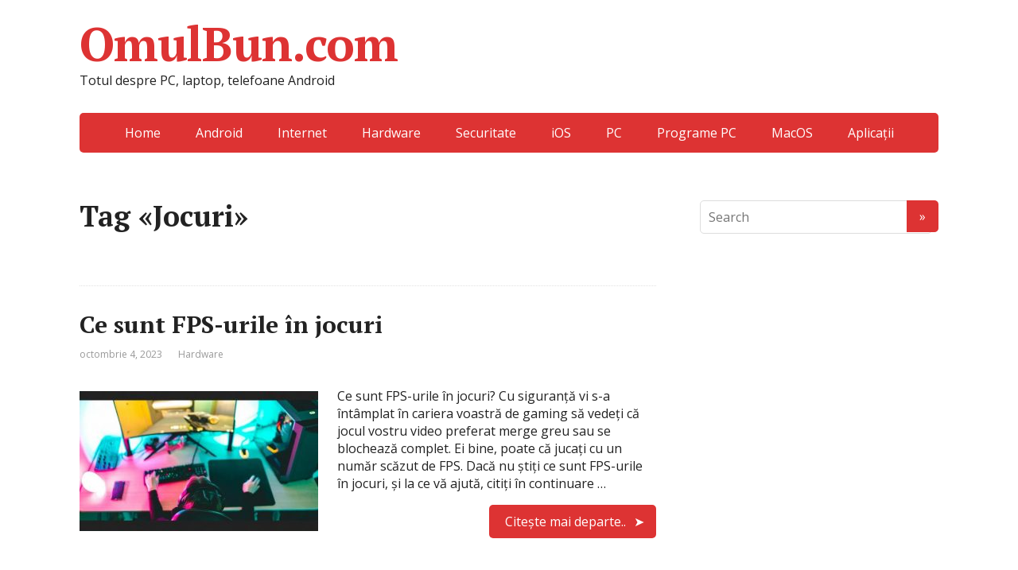

--- FILE ---
content_type: text/html; charset=UTF-8
request_url: https://omulbun.com/tag/jocuri/
body_size: 11376
content:
<!DOCTYPE html>
<html lang="ro-RO">
<head>
	<!--[if IE]>
	<meta http-equiv="X-UA-Compatible" content="IE=9; IE=8; IE=7; IE=edge" /><![endif]-->
	<meta charset="utf-8" />
	<meta name="viewport" content="width=device-width, initial-scale=1.0">

	<meta name='robots' content='noindex, follow' />

	<!-- This site is optimized with the Yoast SEO plugin v22.9 - https://yoast.com/wordpress/plugins/seo/ -->
	<title>Arhive Jocuri - OmulBun.com</title>
	<meta property="og:locale" content="ro_RO" />
	<meta property="og:type" content="article" />
	<meta property="og:title" content="Arhive Jocuri - OmulBun.com" />
	<meta property="og:url" content="https://omulbun.com/tag/jocuri/" />
	<meta property="og:site_name" content="OmulBun.com" />
	<meta name="twitter:card" content="summary_large_image" />
	<script type="application/ld+json" class="yoast-schema-graph">{"@context":"https://schema.org","@graph":[{"@type":"CollectionPage","@id":"https://omulbun.com/tag/jocuri/","url":"https://omulbun.com/tag/jocuri/","name":"Arhive Jocuri - OmulBun.com","isPartOf":{"@id":"https://omulbun.com/#website"},"primaryImageOfPage":{"@id":"https://omulbun.com/tag/jocuri/#primaryimage"},"image":{"@id":"https://omulbun.com/tag/jocuri/#primaryimage"},"thumbnailUrl":"https://omulbun.com/wp-content/uploads/2023/10/ce-suntfps9876gtr65injoc986s.jpg","breadcrumb":{"@id":"https://omulbun.com/tag/jocuri/#breadcrumb"},"inLanguage":"ro-RO"},{"@type":"ImageObject","inLanguage":"ro-RO","@id":"https://omulbun.com/tag/jocuri/#primaryimage","url":"https://omulbun.com/wp-content/uploads/2023/10/ce-suntfps9876gtr65injoc986s.jpg","contentUrl":"https://omulbun.com/wp-content/uploads/2023/10/ce-suntfps9876gtr65injoc986s.jpg","width":663,"height":390,"caption":"Ce sunt FPS-urile în jocuri"},{"@type":"BreadcrumbList","@id":"https://omulbun.com/tag/jocuri/#breadcrumb","itemListElement":[{"@type":"ListItem","position":1,"name":"Prima pagină","item":"https://omulbun.com/"},{"@type":"ListItem","position":2,"name":"Jocuri"}]},{"@type":"WebSite","@id":"https://omulbun.com/#website","url":"https://omulbun.com/","name":"OmulBun.com","description":"Totul despre PC, laptop, telefoane Android","publisher":{"@id":"https://omulbun.com/#organization"},"potentialAction":[{"@type":"SearchAction","target":{"@type":"EntryPoint","urlTemplate":"https://omulbun.com/?s={search_term_string}"},"query-input":"required name=search_term_string"}],"inLanguage":"ro-RO"},{"@type":"Organization","@id":"https://omulbun.com/#organization","name":"OmulBun.com","url":"https://omulbun.com/","logo":{"@type":"ImageObject","inLanguage":"ro-RO","@id":"https://omulbun.com/#/schema/logo/image/","url":"https://omulbun.com/wp-content/uploads/2019/06/logo_omulbun.com_.jpg","contentUrl":"https://omulbun.com/wp-content/uploads/2019/06/logo_omulbun.com_.jpg","width":559,"height":117,"caption":"OmulBun.com"},"image":{"@id":"https://omulbun.com/#/schema/logo/image/"}}]}</script>
	<!-- / Yoast SEO plugin. -->


<link rel='dns-prefetch' href='//fonts.googleapis.com' />
<link rel="alternate" type="application/rss+xml" title="OmulBun.com &raquo; Flux" href="https://omulbun.com/feed/" />
<link rel="alternate" type="application/rss+xml" title="OmulBun.com &raquo; Flux comentarii" href="https://omulbun.com/comments/feed/" />
<link rel="alternate" type="application/rss+xml" title="OmulBun.com &raquo; Flux etichetă Jocuri" href="https://omulbun.com/tag/jocuri/feed/" />
<script type="text/javascript">
/* <![CDATA[ */
window._wpemojiSettings = {"baseUrl":"https:\/\/s.w.org\/images\/core\/emoji\/15.0.3\/72x72\/","ext":".png","svgUrl":"https:\/\/s.w.org\/images\/core\/emoji\/15.0.3\/svg\/","svgExt":".svg","source":{"concatemoji":"https:\/\/omulbun.com\/wp-includes\/js\/wp-emoji-release.min.js?ver=6.5.5"}};
/*! This file is auto-generated */
!function(i,n){var o,s,e;function c(e){try{var t={supportTests:e,timestamp:(new Date).valueOf()};sessionStorage.setItem(o,JSON.stringify(t))}catch(e){}}function p(e,t,n){e.clearRect(0,0,e.canvas.width,e.canvas.height),e.fillText(t,0,0);var t=new Uint32Array(e.getImageData(0,0,e.canvas.width,e.canvas.height).data),r=(e.clearRect(0,0,e.canvas.width,e.canvas.height),e.fillText(n,0,0),new Uint32Array(e.getImageData(0,0,e.canvas.width,e.canvas.height).data));return t.every(function(e,t){return e===r[t]})}function u(e,t,n){switch(t){case"flag":return n(e,"\ud83c\udff3\ufe0f\u200d\u26a7\ufe0f","\ud83c\udff3\ufe0f\u200b\u26a7\ufe0f")?!1:!n(e,"\ud83c\uddfa\ud83c\uddf3","\ud83c\uddfa\u200b\ud83c\uddf3")&&!n(e,"\ud83c\udff4\udb40\udc67\udb40\udc62\udb40\udc65\udb40\udc6e\udb40\udc67\udb40\udc7f","\ud83c\udff4\u200b\udb40\udc67\u200b\udb40\udc62\u200b\udb40\udc65\u200b\udb40\udc6e\u200b\udb40\udc67\u200b\udb40\udc7f");case"emoji":return!n(e,"\ud83d\udc26\u200d\u2b1b","\ud83d\udc26\u200b\u2b1b")}return!1}function f(e,t,n){var r="undefined"!=typeof WorkerGlobalScope&&self instanceof WorkerGlobalScope?new OffscreenCanvas(300,150):i.createElement("canvas"),a=r.getContext("2d",{willReadFrequently:!0}),o=(a.textBaseline="top",a.font="600 32px Arial",{});return e.forEach(function(e){o[e]=t(a,e,n)}),o}function t(e){var t=i.createElement("script");t.src=e,t.defer=!0,i.head.appendChild(t)}"undefined"!=typeof Promise&&(o="wpEmojiSettingsSupports",s=["flag","emoji"],n.supports={everything:!0,everythingExceptFlag:!0},e=new Promise(function(e){i.addEventListener("DOMContentLoaded",e,{once:!0})}),new Promise(function(t){var n=function(){try{var e=JSON.parse(sessionStorage.getItem(o));if("object"==typeof e&&"number"==typeof e.timestamp&&(new Date).valueOf()<e.timestamp+604800&&"object"==typeof e.supportTests)return e.supportTests}catch(e){}return null}();if(!n){if("undefined"!=typeof Worker&&"undefined"!=typeof OffscreenCanvas&&"undefined"!=typeof URL&&URL.createObjectURL&&"undefined"!=typeof Blob)try{var e="postMessage("+f.toString()+"("+[JSON.stringify(s),u.toString(),p.toString()].join(",")+"));",r=new Blob([e],{type:"text/javascript"}),a=new Worker(URL.createObjectURL(r),{name:"wpTestEmojiSupports"});return void(a.onmessage=function(e){c(n=e.data),a.terminate(),t(n)})}catch(e){}c(n=f(s,u,p))}t(n)}).then(function(e){for(var t in e)n.supports[t]=e[t],n.supports.everything=n.supports.everything&&n.supports[t],"flag"!==t&&(n.supports.everythingExceptFlag=n.supports.everythingExceptFlag&&n.supports[t]);n.supports.everythingExceptFlag=n.supports.everythingExceptFlag&&!n.supports.flag,n.DOMReady=!1,n.readyCallback=function(){n.DOMReady=!0}}).then(function(){return e}).then(function(){var e;n.supports.everything||(n.readyCallback(),(e=n.source||{}).concatemoji?t(e.concatemoji):e.wpemoji&&e.twemoji&&(t(e.twemoji),t(e.wpemoji)))}))}((window,document),window._wpemojiSettings);
/* ]]> */
</script>
<style id='wp-emoji-styles-inline-css' type='text/css'>

	img.wp-smiley, img.emoji {
		display: inline !important;
		border: none !important;
		box-shadow: none !important;
		height: 1em !important;
		width: 1em !important;
		margin: 0 0.07em !important;
		vertical-align: -0.1em !important;
		background: none !important;
		padding: 0 !important;
	}
</style>
<link rel='stylesheet' id='wp-block-library-css' href='https://omulbun.com/wp-includes/css/dist/block-library/style.min.css?ver=6.5.5' type='text/css' media='all' />
<style id='classic-theme-styles-inline-css' type='text/css'>
/*! This file is auto-generated */
.wp-block-button__link{color:#fff;background-color:#32373c;border-radius:9999px;box-shadow:none;text-decoration:none;padding:calc(.667em + 2px) calc(1.333em + 2px);font-size:1.125em}.wp-block-file__button{background:#32373c;color:#fff;text-decoration:none}
</style>
<style id='global-styles-inline-css' type='text/css'>
body{--wp--preset--color--black: #000000;--wp--preset--color--cyan-bluish-gray: #abb8c3;--wp--preset--color--white: #ffffff;--wp--preset--color--pale-pink: #f78da7;--wp--preset--color--vivid-red: #cf2e2e;--wp--preset--color--luminous-vivid-orange: #ff6900;--wp--preset--color--luminous-vivid-amber: #fcb900;--wp--preset--color--light-green-cyan: #7bdcb5;--wp--preset--color--vivid-green-cyan: #00d084;--wp--preset--color--pale-cyan-blue: #8ed1fc;--wp--preset--color--vivid-cyan-blue: #0693e3;--wp--preset--color--vivid-purple: #9b51e0;--wp--preset--gradient--vivid-cyan-blue-to-vivid-purple: linear-gradient(135deg,rgba(6,147,227,1) 0%,rgb(155,81,224) 100%);--wp--preset--gradient--light-green-cyan-to-vivid-green-cyan: linear-gradient(135deg,rgb(122,220,180) 0%,rgb(0,208,130) 100%);--wp--preset--gradient--luminous-vivid-amber-to-luminous-vivid-orange: linear-gradient(135deg,rgba(252,185,0,1) 0%,rgba(255,105,0,1) 100%);--wp--preset--gradient--luminous-vivid-orange-to-vivid-red: linear-gradient(135deg,rgba(255,105,0,1) 0%,rgb(207,46,46) 100%);--wp--preset--gradient--very-light-gray-to-cyan-bluish-gray: linear-gradient(135deg,rgb(238,238,238) 0%,rgb(169,184,195) 100%);--wp--preset--gradient--cool-to-warm-spectrum: linear-gradient(135deg,rgb(74,234,220) 0%,rgb(151,120,209) 20%,rgb(207,42,186) 40%,rgb(238,44,130) 60%,rgb(251,105,98) 80%,rgb(254,248,76) 100%);--wp--preset--gradient--blush-light-purple: linear-gradient(135deg,rgb(255,206,236) 0%,rgb(152,150,240) 100%);--wp--preset--gradient--blush-bordeaux: linear-gradient(135deg,rgb(254,205,165) 0%,rgb(254,45,45) 50%,rgb(107,0,62) 100%);--wp--preset--gradient--luminous-dusk: linear-gradient(135deg,rgb(255,203,112) 0%,rgb(199,81,192) 50%,rgb(65,88,208) 100%);--wp--preset--gradient--pale-ocean: linear-gradient(135deg,rgb(255,245,203) 0%,rgb(182,227,212) 50%,rgb(51,167,181) 100%);--wp--preset--gradient--electric-grass: linear-gradient(135deg,rgb(202,248,128) 0%,rgb(113,206,126) 100%);--wp--preset--gradient--midnight: linear-gradient(135deg,rgb(2,3,129) 0%,rgb(40,116,252) 100%);--wp--preset--font-size--small: 13px;--wp--preset--font-size--medium: 20px;--wp--preset--font-size--large: 36px;--wp--preset--font-size--x-large: 42px;--wp--preset--spacing--20: 0.44rem;--wp--preset--spacing--30: 0.67rem;--wp--preset--spacing--40: 1rem;--wp--preset--spacing--50: 1.5rem;--wp--preset--spacing--60: 2.25rem;--wp--preset--spacing--70: 3.38rem;--wp--preset--spacing--80: 5.06rem;--wp--preset--shadow--natural: 6px 6px 9px rgba(0, 0, 0, 0.2);--wp--preset--shadow--deep: 12px 12px 50px rgba(0, 0, 0, 0.4);--wp--preset--shadow--sharp: 6px 6px 0px rgba(0, 0, 0, 0.2);--wp--preset--shadow--outlined: 6px 6px 0px -3px rgba(255, 255, 255, 1), 6px 6px rgba(0, 0, 0, 1);--wp--preset--shadow--crisp: 6px 6px 0px rgba(0, 0, 0, 1);}:where(.is-layout-flex){gap: 0.5em;}:where(.is-layout-grid){gap: 0.5em;}body .is-layout-flex{display: flex;}body .is-layout-flex{flex-wrap: wrap;align-items: center;}body .is-layout-flex > *{margin: 0;}body .is-layout-grid{display: grid;}body .is-layout-grid > *{margin: 0;}:where(.wp-block-columns.is-layout-flex){gap: 2em;}:where(.wp-block-columns.is-layout-grid){gap: 2em;}:where(.wp-block-post-template.is-layout-flex){gap: 1.25em;}:where(.wp-block-post-template.is-layout-grid){gap: 1.25em;}.has-black-color{color: var(--wp--preset--color--black) !important;}.has-cyan-bluish-gray-color{color: var(--wp--preset--color--cyan-bluish-gray) !important;}.has-white-color{color: var(--wp--preset--color--white) !important;}.has-pale-pink-color{color: var(--wp--preset--color--pale-pink) !important;}.has-vivid-red-color{color: var(--wp--preset--color--vivid-red) !important;}.has-luminous-vivid-orange-color{color: var(--wp--preset--color--luminous-vivid-orange) !important;}.has-luminous-vivid-amber-color{color: var(--wp--preset--color--luminous-vivid-amber) !important;}.has-light-green-cyan-color{color: var(--wp--preset--color--light-green-cyan) !important;}.has-vivid-green-cyan-color{color: var(--wp--preset--color--vivid-green-cyan) !important;}.has-pale-cyan-blue-color{color: var(--wp--preset--color--pale-cyan-blue) !important;}.has-vivid-cyan-blue-color{color: var(--wp--preset--color--vivid-cyan-blue) !important;}.has-vivid-purple-color{color: var(--wp--preset--color--vivid-purple) !important;}.has-black-background-color{background-color: var(--wp--preset--color--black) !important;}.has-cyan-bluish-gray-background-color{background-color: var(--wp--preset--color--cyan-bluish-gray) !important;}.has-white-background-color{background-color: var(--wp--preset--color--white) !important;}.has-pale-pink-background-color{background-color: var(--wp--preset--color--pale-pink) !important;}.has-vivid-red-background-color{background-color: var(--wp--preset--color--vivid-red) !important;}.has-luminous-vivid-orange-background-color{background-color: var(--wp--preset--color--luminous-vivid-orange) !important;}.has-luminous-vivid-amber-background-color{background-color: var(--wp--preset--color--luminous-vivid-amber) !important;}.has-light-green-cyan-background-color{background-color: var(--wp--preset--color--light-green-cyan) !important;}.has-vivid-green-cyan-background-color{background-color: var(--wp--preset--color--vivid-green-cyan) !important;}.has-pale-cyan-blue-background-color{background-color: var(--wp--preset--color--pale-cyan-blue) !important;}.has-vivid-cyan-blue-background-color{background-color: var(--wp--preset--color--vivid-cyan-blue) !important;}.has-vivid-purple-background-color{background-color: var(--wp--preset--color--vivid-purple) !important;}.has-black-border-color{border-color: var(--wp--preset--color--black) !important;}.has-cyan-bluish-gray-border-color{border-color: var(--wp--preset--color--cyan-bluish-gray) !important;}.has-white-border-color{border-color: var(--wp--preset--color--white) !important;}.has-pale-pink-border-color{border-color: var(--wp--preset--color--pale-pink) !important;}.has-vivid-red-border-color{border-color: var(--wp--preset--color--vivid-red) !important;}.has-luminous-vivid-orange-border-color{border-color: var(--wp--preset--color--luminous-vivid-orange) !important;}.has-luminous-vivid-amber-border-color{border-color: var(--wp--preset--color--luminous-vivid-amber) !important;}.has-light-green-cyan-border-color{border-color: var(--wp--preset--color--light-green-cyan) !important;}.has-vivid-green-cyan-border-color{border-color: var(--wp--preset--color--vivid-green-cyan) !important;}.has-pale-cyan-blue-border-color{border-color: var(--wp--preset--color--pale-cyan-blue) !important;}.has-vivid-cyan-blue-border-color{border-color: var(--wp--preset--color--vivid-cyan-blue) !important;}.has-vivid-purple-border-color{border-color: var(--wp--preset--color--vivid-purple) !important;}.has-vivid-cyan-blue-to-vivid-purple-gradient-background{background: var(--wp--preset--gradient--vivid-cyan-blue-to-vivid-purple) !important;}.has-light-green-cyan-to-vivid-green-cyan-gradient-background{background: var(--wp--preset--gradient--light-green-cyan-to-vivid-green-cyan) !important;}.has-luminous-vivid-amber-to-luminous-vivid-orange-gradient-background{background: var(--wp--preset--gradient--luminous-vivid-amber-to-luminous-vivid-orange) !important;}.has-luminous-vivid-orange-to-vivid-red-gradient-background{background: var(--wp--preset--gradient--luminous-vivid-orange-to-vivid-red) !important;}.has-very-light-gray-to-cyan-bluish-gray-gradient-background{background: var(--wp--preset--gradient--very-light-gray-to-cyan-bluish-gray) !important;}.has-cool-to-warm-spectrum-gradient-background{background: var(--wp--preset--gradient--cool-to-warm-spectrum) !important;}.has-blush-light-purple-gradient-background{background: var(--wp--preset--gradient--blush-light-purple) !important;}.has-blush-bordeaux-gradient-background{background: var(--wp--preset--gradient--blush-bordeaux) !important;}.has-luminous-dusk-gradient-background{background: var(--wp--preset--gradient--luminous-dusk) !important;}.has-pale-ocean-gradient-background{background: var(--wp--preset--gradient--pale-ocean) !important;}.has-electric-grass-gradient-background{background: var(--wp--preset--gradient--electric-grass) !important;}.has-midnight-gradient-background{background: var(--wp--preset--gradient--midnight) !important;}.has-small-font-size{font-size: var(--wp--preset--font-size--small) !important;}.has-medium-font-size{font-size: var(--wp--preset--font-size--medium) !important;}.has-large-font-size{font-size: var(--wp--preset--font-size--large) !important;}.has-x-large-font-size{font-size: var(--wp--preset--font-size--x-large) !important;}
.wp-block-navigation a:where(:not(.wp-element-button)){color: inherit;}
:where(.wp-block-post-template.is-layout-flex){gap: 1.25em;}:where(.wp-block-post-template.is-layout-grid){gap: 1.25em;}
:where(.wp-block-columns.is-layout-flex){gap: 2em;}:where(.wp-block-columns.is-layout-grid){gap: 2em;}
.wp-block-pullquote{font-size: 1.5em;line-height: 1.6;}
</style>
<link rel='stylesheet' id='toc-screen-css' href='https://omulbun.com/wp-content/plugins/table-of-contents-plus/screen.min.css?ver=2406' type='text/css' media='all' />
<style id='toc-screen-inline-css' type='text/css'>
div#toc_container ul li {font-size: 110%;}
</style>
<link rel='stylesheet' id='basic-fonts-css' href='//fonts.googleapis.com/css?family=PT+Serif%3A400%2C700%7COpen+Sans%3A400%2C400italic%2C700%2C700italic&#038;subset=latin%2Ccyrillic&#038;ver=1' type='text/css' media='all' />
<link rel='stylesheet' id='basic-style-css' href='https://omulbun.com/wp-content/themes/omulbun/style.css?ver=1' type='text/css' media='all' />
<script type="text/javascript" src="https://omulbun.com/wp-includes/js/jquery/jquery.min.js?ver=3.7.1" id="jquery-core-js"></script>
<script type="text/javascript" src="https://omulbun.com/wp-includes/js/jquery/jquery-migrate.min.js?ver=3.4.1" id="jquery-migrate-js"></script>
<link rel="https://api.w.org/" href="https://omulbun.com/wp-json/" /><link rel="alternate" type="application/json" href="https://omulbun.com/wp-json/wp/v2/tags/32" /><link rel="EditURI" type="application/rsd+xml" title="RSD" href="https://omulbun.com/xmlrpc.php?rsd" />
<meta name="generator" content="WordPress 6.5.5" />
<!-- BEGIN Customizer CSS -->
<style type='text/css' id='basic-customizer-css'>a:hover,#logo,.bx-controls a:hover .fa{color:#dd3333}a:hover{color:#dd3333}blockquote,q,input:focus,textarea:focus,select:focus{border-color:#dd3333}input[type=submit],input[type=button],button,.submit,.button,.woocommerce #respond input#submit.alt,.woocommerce a.button.alt,.woocommerce button.button.alt, .woocommerce input.button.alt,.woocommerce #respond input#submit.alt:hover,.woocommerce a.button.alt:hover,.woocommerce button.button.alt:hover,.woocommerce input.button.alt:hover,#mobile-menu,.top-menu,.top-menu .sub-menu,.top-menu .children,.more-link,.nav-links a:hover,.nav-links .current,#footer{background-color:#dd3333}</style>
<!-- END Customizer CSS -->

<!-- header html from theme option -->

<link rel="icon" href="https://omulbun.com/wp-content/uploads/2018/10/cropped-favicon-omulbun-32x32.png" sizes="32x32" />
<link rel="icon" href="https://omulbun.com/wp-content/uploads/2018/10/cropped-favicon-omulbun-192x192.png" sizes="192x192" />
<link rel="apple-touch-icon" href="https://omulbun.com/wp-content/uploads/2018/10/cropped-favicon-omulbun-180x180.png" />
<meta name="msapplication-TileImage" content="https://omulbun.com/wp-content/uploads/2018/10/cropped-favicon-omulbun-270x270.png" />
		<style type="text/css" id="wp-custom-css">
			.pagination{
 display:none;
}		</style>
			
<!-- Global site tag (gtag.js) - Google Analytics -->
<script async src="https://www.googletagmanager.com/gtag/js?id=UA-116300511-1"></script>
<script>
  window.dataLayer = window.dataLayer || [];
  function gtag(){dataLayer.push(arguments);}
  gtag('js', new Date());

  gtag('config', 'UA-116300511-1');
</script>
<!-- Global site tag (gtag.js) - Google Analytics Terminat -->

</head>
<body class="archive tag tag-jocuri tag-32 layout-rightbar">
<div class="wrapper cleafix">

		<!-- BEGIN header -->
	<header id="header" class="clearfix">

				<div class="sitetitle maxwidth grid ">

			<div class="logo">

				                    <a id="logo" href="https://omulbun.com/" class="blog-name">
                OmulBun.com                    </a>
				
				
									<p class="sitedescription">Totul despre PC, laptop, telefoane Android</p>
				
			</div>
			
		</div>

				<div class="topnav grid">

			<div id="mobile-menu" class="mm-active">Menu</div>

			<nav>
				<ul class="top-menu maxwidth clearfix"><li id="menu-item-32" class="menu-item menu-item-type-custom menu-item-object-custom menu-item-home menu-item-32"><a href="https://omulbun.com/">Home</a></li>
<li id="menu-item-31" class="menu-item menu-item-type-custom menu-item-object-custom menu-item-31"><a href="https://omulbun.com/category/android/">Android</a></li>
<li id="menu-item-33" class="menu-item menu-item-type-custom menu-item-object-custom menu-item-33"><a href="https://omulbun.com/category/internet/">Internet</a></li>
<li id="menu-item-47" class="menu-item menu-item-type-custom menu-item-object-custom menu-item-47"><a href="https://omulbun.com/category/hardware/">Hardware</a></li>
<li id="menu-item-158" class="menu-item menu-item-type-custom menu-item-object-custom menu-item-158"><a href="https://omulbun.com/category/securitate/">Securitate</a></li>
<li id="menu-item-159" class="menu-item menu-item-type-custom menu-item-object-custom menu-item-159"><a href="https://omulbun.com/category/ios/">iOS</a></li>
<li id="menu-item-160" class="menu-item menu-item-type-custom menu-item-object-custom menu-item-160"><a href="https://omulbun.com/category/windows/">PC</a></li>
<li id="menu-item-419" class="menu-item menu-item-type-custom menu-item-object-custom menu-item-419"><a href="https://omulbun.com/category/software/">Programe PC</a></li>
<li id="menu-item-1220" class="menu-item menu-item-type-custom menu-item-object-custom menu-item-1220"><a href="https://omulbun.com/category/macos/">MacOS</a></li>
<li id="menu-item-2546" class="menu-item menu-item-type-custom menu-item-object-custom menu-item-2546"><a href="https://omulbun.com/category/app/">Aplicații</a></li>
</ul>			</nav>

		</div>
		
	</header>
	<!-- END header -->

	

	<div id="main" class="maxwidth clearfix">

		<!-- BEGIN content -->
	
	<main id="content">


	<header class="inform">
			<h1>Tag &laquo;Jocuri&raquo;</h1>
		<div class="archive-desc"></div>		</header>

	
<article class="post-12650 post type-post status-publish format-standard has-post-thumbnail category-hardware tag-jocuri tag-laptop tag-pc anons">		<h2><a href="https://omulbun.com/ce-sunt-fps-urile-in-jocuri/" title="Ce sunt FPS-urile în jocuri">Ce sunt FPS-urile în jocuri</a></h2>
		<aside class="meta"><span class="date">octombrie 4, 2023</span><span class="category"><a href="https://omulbun.com/category/hardware/" rel="category tag">Hardware</a></span></aside>	<div class="entry-box clearfix" >

						<a href="https://omulbun.com/ce-sunt-fps-urile-in-jocuri/" title="Ce sunt FPS-urile în jocuri" class="anons-thumbnail show">
					<img width="300" height="176" src="https://omulbun.com/wp-content/uploads/2023/10/ce-suntfps9876gtr65injoc986s-300x176.jpg" class="thumbnail wp-post-image" alt="Ce sunt FPS-urile în jocuri" decoding="async" fetchpriority="high" srcset="https://omulbun.com/wp-content/uploads/2023/10/ce-suntfps9876gtr65injoc986s-300x176.jpg 300w, https://omulbun.com/wp-content/uploads/2023/10/ce-suntfps9876gtr65injoc986s.jpg 663w" sizes="(max-width: 300px) 100vw, 300px" />				</a>
				<p>Ce sunt FPS-urile în jocuri? Cu siguranță vi s-a întâmplat în cariera voastră de gaming să vedeți că jocul vostru video preferat merge greu sau se blochează complet. Ei bine, poate că jucați cu un număr scăzut de FPS. Dacă nu știți ce sunt FPS-urile în jocuri, și la ce vă ajută, citiți în continuare &#8230;</p>
		<p class="more-link-box">
			<a class="more-link" href="https://omulbun.com/ce-sunt-fps-urile-in-jocuri/#more-12650" title="Ce sunt FPS-urile în jocuri">Citeşte mai departe..</a>
		</p>
		
	</div> 
	</article>


<article class="post-11635 post type-post status-publish format-standard has-post-thumbnail category-windows tag-jocuri tag-pc anons">		<h2><a href="https://omulbun.com/optimizare-pc-pentru-jocuri/" title="Optimizare PC pentru jocuri">Optimizare PC pentru jocuri</a></h2>
		<aside class="meta"><span class="date">octombrie 7, 2022</span><span class="category"><a href="https://omulbun.com/category/windows/" rel="category tag">Windows</a></span></aside>	<div class="entry-box clearfix" >

						<a href="https://omulbun.com/optimizare-pc-pentru-jocuri/" title="Optimizare PC pentru jocuri" class="anons-thumbnail show">
					<img width="300" height="168" src="https://omulbun.com/wp-content/uploads/2022/10/pc09optimiza5rtsjocuri-300x168.jpg" class="thumbnail wp-post-image" alt="Optimizare PC pentru jocuri" decoding="async" srcset="https://omulbun.com/wp-content/uploads/2022/10/pc09optimiza5rtsjocuri-300x168.jpg 300w, https://omulbun.com/wp-content/uploads/2022/10/pc09optimiza5rtsjocuri.jpg 700w" sizes="(max-width: 300px) 100vw, 300px" />				</a>
				<p>Optimizare PC pentru jocuri. Uneori se întâmplă ca, atunci când porniți un joc video pe PC-ul vostru, să vă dați seama că ceva nu este în regulă, de exemplu, imaginea nu este clară și există unele încetiniri foarte enervante. Acest lucru se poate întâmpla și când jucați online și este destul de enervant mai ales &#8230;</p>
		<p class="more-link-box">
			<a class="more-link" href="https://omulbun.com/optimizare-pc-pentru-jocuri/#more-11635" title="Optimizare PC pentru jocuri">Citeşte mai departe..</a>
		</p>
		
	</div> 
	</article>


<article class="post-11038 post type-post status-publish format-standard has-post-thumbnail category-windows tag-jocuri tag-laptop tag-windows anons">		<h2><a href="https://omulbun.com/optimizare-laptop-pentru-jocuri/" title="Optimizare laptop pentru jocuri">Optimizare laptop pentru jocuri</a></h2>
		<aside class="meta"><span class="date">mai 3, 2022</span><span class="category"><a href="https://omulbun.com/category/windows/" rel="category tag">Windows</a></span></aside>	<div class="entry-box clearfix" >

						<a href="https://omulbun.com/optimizare-laptop-pentru-jocuri/" title="Optimizare laptop pentru jocuri" class="anons-thumbnail show">
					<img width="300" height="177" src="https://omulbun.com/wp-content/uploads/2022/05/optimizst654laptirpo9sd-300x177.jpg" class="thumbnail wp-post-image" alt="" decoding="async" srcset="https://omulbun.com/wp-content/uploads/2022/05/optimizst654laptirpo9sd-300x177.jpg 300w, https://omulbun.com/wp-content/uploads/2022/05/optimizst654laptirpo9sd.jpg 691w" sizes="(max-width: 300px) 100vw, 300px" />				</a>
				<p>Optimizare laptop pentru jocuri. Uneori se întâmplă ca, atunci când porniți un joc video pe laptop, să vă dați seama că ceva nu este în regulă, de exemplu, imaginea nu este clară și există unele încetiniri enervante. Acest lucru se poate întâmpla și când jucați online și este destul de enervant mai ales că acțiunile &#8230;</p>
		<p class="more-link-box">
			<a class="more-link" href="https://omulbun.com/optimizare-laptop-pentru-jocuri/#more-11038" title="Optimizare laptop pentru jocuri">Citeşte mai departe..</a>
		</p>
		
	</div> 
	</article>


<article class="post-10972 post type-post status-publish format-standard has-post-thumbnail category-software tag-android tag-ipad tag-iphone tag-jocuri tag-pc tag-programe-pc tag-windows anons">		<h2><a href="https://omulbun.com/programe-pentru-instalarea-jocurilor/" title="Programe pentru instalarea jocurilor">Programe pentru instalarea jocurilor</a></h2>
		<aside class="meta"><span class="date">aprilie 27, 2022</span><span class="category"><a href="https://omulbun.com/category/software/" rel="category tag">Programe</a></span></aside>	<div class="entry-box clearfix" >

						<a href="https://omulbun.com/programe-pentru-instalarea-jocurilor/" title="Programe pentru instalarea jocurilor" class="anons-thumbnail show">
					<img width="300" height="204" src="https://omulbun.com/wp-content/uploads/2022/04/jocuri9876instalare564pc-300x204.jpg" class="thumbnail wp-post-image" alt="" decoding="async" loading="lazy" srcset="https://omulbun.com/wp-content/uploads/2022/04/jocuri9876instalare564pc-300x204.jpg 300w, https://omulbun.com/wp-content/uploads/2022/04/jocuri9876instalare564pc.jpg 738w" sizes="(max-width: 300px) 100vw, 300px" />				</a>
				<p>În acest articol despre, programe pentru instalarea jocurilor, vă voi prezenta care sunt programele pe care le puteți instala pe PC sau laptop, pentru a putea juca jocurile video care vă plac cel mai mult. În plus, vă voi prezenta și câteva soluții pe care le puteți folosi pe dispozitivele mobile, cum ar fi telefon &#8230;</p>
		<p class="more-link-box">
			<a class="more-link" href="https://omulbun.com/programe-pentru-instalarea-jocurilor/#more-10972" title="Programe pentru instalarea jocurilor">Citeşte mai departe..</a>
		</p>
		
	</div> 
	</article>


<article class="post-10958 post type-post status-publish format-standard has-post-thumbnail category-software tag-jocuri tag-pc tag-programe-pc tag-windows tag-windows-10 anons">		<h2><a href="https://omulbun.com/programe-pentru-jocuri-windows-10/" title="Programe pentru jocuri Windows 10">Programe pentru jocuri Windows 10</a></h2>
		<aside class="meta"><span class="date">aprilie 20, 2022</span><span class="category"><a href="https://omulbun.com/category/software/" rel="category tag">Programe</a></span></aside>	<div class="entry-box clearfix" >

						<a href="https://omulbun.com/programe-pentru-jocuri-windows-10/" title="Programe pentru jocuri Windows 10" class="anons-thumbnail show">
					<img width="300" height="170" src="https://omulbun.com/wp-content/uploads/2022/04/prgt78jcuri89win10iosd-300x170.jpg" class="thumbnail wp-post-image" alt="" decoding="async" loading="lazy" srcset="https://omulbun.com/wp-content/uploads/2022/04/prgt78jcuri89win10iosd-300x170.jpg 300w, https://omulbun.com/wp-content/uploads/2022/04/prgt78jcuri89win10iosd.jpg 747w" sizes="(max-width: 300px) 100vw, 300px" />				</a>
				<p>Programe pentru jocuri Windows 10. Lumea jocurilor pe calculator este atât de vastă încât unii utilizatori nu mai pot urmări toate magazinele digitale importante din care pot fi descărcate jocuri. În acest articol despre, programe pentru jocuri Windows 10, vă voi prezenta cele mai populare programe pentru jocuri pe calculator (magazine virtuale) de unde puteți &#8230;</p>
		<p class="more-link-box">
			<a class="more-link" href="https://omulbun.com/programe-pentru-jocuri-windows-10/#more-10958" title="Programe pentru jocuri Windows 10">Citeşte mai departe..</a>
		</p>
		
	</div> 
	</article>


<article class="post-10886 post type-post status-publish format-standard has-post-thumbnail category-windows tag-jocuri tag-laptop tag-pc anons">		<h2><a href="https://omulbun.com/descarca-epic-games-pe-pc-sau-laptop/" title="Descarcă Epic Games pe PC sau laptop">Descarcă Epic Games pe PC sau laptop</a></h2>
		<aside class="meta"><span class="date">martie 31, 2022</span><span class="category"><a href="https://omulbun.com/category/windows/" rel="category tag">Windows</a></span></aside>	<div class="entry-box clearfix" >

						<a href="https://omulbun.com/descarca-epic-games-pe-pc-sau-laptop/" title="Descarcă Epic Games pe PC sau laptop" class="anons-thumbnail show">
					<img width="300" height="166" src="https://omulbun.com/wp-content/uploads/2022/03/epic786gamesd7886fs-300x166.jpg" class="thumbnail wp-post-image" alt="Descarcă Epic Games pe PC sau laptop" decoding="async" loading="lazy" srcset="https://omulbun.com/wp-content/uploads/2022/03/epic786gamesd7886fs-300x166.jpg 300w, https://omulbun.com/wp-content/uploads/2022/03/epic786gamesd7886fs.jpg 641w" sizes="(max-width: 300px) 100vw, 300px" />				</a>
				<p>Descarcă Epic Games pe PC sau laptop. Dacă ați încercat să descărcați Fortnite, cel mai faimos joc dintre cele dezvoltate de Epic Games, dar ați aflat că trebuie să descărcați un program special prin care puteți obține toate jocurile dezvoltate de această companie, dar nu știți cum să faceți acest lucru, trebuie să știți că &#8230;</p>
		<p class="more-link-box">
			<a class="more-link" href="https://omulbun.com/descarca-epic-games-pe-pc-sau-laptop/#more-10886" title="Descarcă Epic Games pe PC sau laptop">Citeşte mai departe..</a>
		</p>
		
	</div> 
	</article>


<article class="post-9110 post type-post status-publish format-standard has-post-thumbnail category-internet tag-jocuri tag-laptop tag-pc tag-windows anons">		<h2><a href="https://omulbun.com/descarca-steam-pentru-jocuri-pe-pc/" title="Descarcă Steam pentru jocuri pe PC">Descarcă Steam pentru jocuri pe PC</a></h2>
		<aside class="meta"><span class="date">mai 27, 2021</span><span class="category"><a href="https://omulbun.com/category/internet/" rel="category tag">Internet</a></span></aside>	<div class="entry-box clearfix" >

						<a href="https://omulbun.com/descarca-steam-pentru-jocuri-pe-pc/" title="Descarcă Steam pentru jocuri pe PC" class="anons-thumbnail show">
					<img width="300" height="158" src="https://omulbun.com/wp-content/uploads/2021/03/gfgsteampepc34fd-300x158.jpg" class="thumbnail wp-post-image" alt="Descarcă Steam pentru jocuri pe PC" decoding="async" loading="lazy" srcset="https://omulbun.com/wp-content/uploads/2021/03/gfgsteampepc34fd-300x158.jpg 300w, https://omulbun.com/wp-content/uploads/2021/03/gfgsteampepc34fd.jpg 729w" sizes="(max-width: 300px) 100vw, 300px" />				</a>
				<p>Descarcă Steam pentru jocuri pe PC. Dacă ați cumpărat un calculator nou și v-ați decis să instalați Steam, platforma despre care ați auzit de la prieteni, unde se poate achiziționa jocuri, trebuie să știți că ați ajuns în locul potrivit. În acest articol despre, descarcă Steam pentru jocuri pe PC, o să vă explic pas &#8230;</p>
		<p class="more-link-box">
			<a class="more-link" href="https://omulbun.com/descarca-steam-pentru-jocuri-pe-pc/#more-9110" title="Descarcă Steam pentru jocuri pe PC">Citeşte mai departe..</a>
		</p>
		
	</div> 
	</article>


<article class="post-6262 post type-post status-publish format-standard has-post-thumbnail category-internet tag-jocuri anons">		<h2><a href="https://omulbun.com/cum-sa-ai-haine-gratis-pe-roblox-de-pe-android-sau-pc/" title="Cum să ai haine gratis pe Roblox de pe Android sau PC">Cum să ai haine gratis pe Roblox de pe Android sau PC</a></h2>
		<aside class="meta"><span class="date">noiembrie 30, 2020</span><span class="category"><a href="https://omulbun.com/category/internet/" rel="category tag">Internet</a></span></aside>	<div class="entry-box clearfix" >

						<a href="https://omulbun.com/cum-sa-ai-haine-gratis-pe-roblox-de-pe-android-sau-pc/" title="Cum să ai haine gratis pe Roblox de pe Android sau PC" class="anons-thumbnail show">
					<img width="300" height="151" src="https://omulbun.com/wp-content/uploads/2019/10/445hhjg-300x151.jpg" class="thumbnail wp-post-image" alt="Metode pentru cum să ai haine gratis pe Roblox de pe Android sau PC" decoding="async" loading="lazy" srcset="https://omulbun.com/wp-content/uploads/2019/10/445hhjg-300x151.jpg 300w, https://omulbun.com/wp-content/uploads/2019/10/445hhjg-768x387.jpg 768w, https://omulbun.com/wp-content/uploads/2019/10/445hhjg.jpg 884w" sizes="(max-width: 300px) 100vw, 300px" />				</a>
				<p>Cum să ai haine gratis pe Roblox de pe Android sau PC. După ce ați citit câteva recenzii pozitive pe internet, ați decis să încercați și Roblox, o platformă de jocuri online care vă permite să accesați mii de jocuri create de alți utilizatori. Între timp, ați observat că unii jucători pe care i-ați adăugat &#8230;</p>
		<p class="more-link-box">
			<a class="more-link" href="https://omulbun.com/cum-sa-ai-haine-gratis-pe-roblox-de-pe-android-sau-pc/#more-6262" title="Cum să ai haine gratis pe Roblox de pe Android sau PC">Citeşte mai departe..</a>
		</p>
		
	</div> 
	</article>


<article class="post-215 post type-post status-publish format-standard has-post-thumbnail category-android tag-android tag-jocuri tag-tableta anons">		<h2><a href="https://omulbun.com/cele-mai-bune-jocuri-gratuite-pentru-android-din-martie-2018/" title="Descarcă jocuri gratis pentru telefon Android">Descarcă jocuri gratis pentru telefon Android</a></h2>
		<aside class="meta"><span class="date">mai 4, 2023</span><span class="category"><a href="https://omulbun.com/category/android/" rel="category tag">Android</a></span></aside>	<div class="entry-box clearfix" >

						<a href="https://omulbun.com/cele-mai-bune-jocuri-gratuite-pentru-android-din-martie-2018/" title="Descarcă jocuri gratis pentru telefon Android" class="anons-thumbnail show">
					<img width="300" height="131" src="https://omulbun.com/wp-content/uploads/2020/11/jocuri876gratisandroidsy76-300x131.jpg" class="thumbnail wp-post-image" alt="Descarcă jocuri gratis pentru telefon Android" decoding="async" loading="lazy" srcset="https://omulbun.com/wp-content/uploads/2020/11/jocuri876gratisandroidsy76-300x131.jpg 300w, https://omulbun.com/wp-content/uploads/2020/11/jocuri876gratisandroidsy76-768x336.jpg 768w, https://omulbun.com/wp-content/uploads/2020/11/jocuri876gratisandroidsy76.jpg 853w" sizes="(max-width: 300px) 100vw, 300px" />				</a>
				<p>Descarcă jocuri gratis pentru telefon Android. În acest articol veți găsi cele mai bune jocuri gratuite pentru Android. Cu câțiva ani în urmă, singura modalitate de a juca un joc frumos și convingător grafic a fost să cumpăram o consolă, alegând între Xbox, PlayStation și Wii, dar acum jocurile pentru smartphone-uri au devenit foarte frumoase. &#8230;</p>
		<p class="more-link-box">
			<a class="more-link" href="https://omulbun.com/cele-mai-bune-jocuri-gratuite-pentru-android-din-martie-2018/#more-215" title="Descarcă jocuri gratis pentru telefon Android">Citeşte mai departe..</a>
		</p>
		
	</div> 
	</article>


	<nav class="navigation pagination" aria-label="Articole">
		<h2 class="screen-reader-text">Navigare în articole</h2>
		<div class="nav-links"><span aria-current="page" class="page-numbers current">1</span>
<a class="page-numbers" href="https://omulbun.com/tag/jocuri/page/2/">2</a>
<a class="page-numbers" href="https://omulbun.com/tag/jocuri/page/3/">3</a>
<a class="page-numbers" href="https://omulbun.com/tag/jocuri/page/4/">4</a>
<a class="next page-numbers" href="https://omulbun.com/tag/jocuri/page/2/">Next &raquo;</a></div>
	</nav>
	</main> <!-- #content -->

<!-- BEGIN #sidebar -->
<aside id="sidebar" class="">
	<ul id="widgetlist">

    <li id="search-2" class="widget widget_search"><form method="get" class="searchform" action="https://omulbun.com//">
    <input type="text" value="" placeholder="Search" name="s" class="s" />
    <input type="submit" class="submit search_submit" value="&raquo;" />
</form>
</li><li id="custom_html-15" class="widget_text widget widget_custom_html"><div class="textwidget custom-html-widget"><script async src="https://pagead2.googlesyndication.com/pagead/js/adsbygoogle.js"></script>
<!-- Vertical sidebar -->
<ins class="adsbygoogle"
     style="display:block"
     data-ad-client="ca-pub-7807320881432975"
     data-ad-slot="3328821361"
     data-ad-format="auto"
     data-full-width-responsive="true"></ins>
<script>
     (adsbygoogle = window.adsbygoogle || []).push({});
</script></div></li>
		<li id="recent-posts-2" class="widget widget_recent_entries">
		<p class="wtitle">Articole recente</p>
		<ul>
											<li>
					<a href="https://omulbun.com/de-ce-nu-merge-youtube-pe-tableta-sau-telefon-1983/">De ce nu merge YouTube pe tabletă sau telefon</a>
									</li>
											<li>
					<a href="https://omulbun.com/instalare-magazin-play-pe-telefon-android/">Instalare Magazin Play pe telefon Android</a>
									</li>
											<li>
					<a href="https://omulbun.com/program-egalizator-sunet-pc/">Program egalizator sunet PC pentru Windows</a>
									</li>
											<li>
					<a href="https://omulbun.com/descarcare-poze-de-pe-iphone-pe-calculator/">Descărcare poze de pe iPhone pe calculator</a>
									</li>
											<li>
					<a href="https://omulbun.com/conectare-tastatura-la-tableta-sau-telefon/">Conectare tastatură la tabletă sau telefon</a>
									</li>
					</ul>

		</li><li id="tag_cloud-2" class="widget widget_tag_cloud"><p class="wtitle">Etichete</p><div class="tagcloud"><a href="https://omulbun.com/tag/3d/" class="tag-cloud-link tag-link-49 tag-link-position-1" style="font-size: 8.3465346534653pt;" aria-label="3D (9 elemente)">3D</a>
<a href="https://omulbun.com/tag/android/" class="tag-cloud-link tag-link-16 tag-link-position-2" style="font-size: 19.366336633663pt;" aria-label="Android (387 de elemente)">Android</a>
<a href="https://omulbun.com/tag/antivirus/" class="tag-cloud-link tag-link-12 tag-link-position-3" style="font-size: 9.5940594059406pt;" aria-label="Antivirus (14 elemente)">Antivirus</a>
<a href="https://omulbun.com/tag/aplicatii-android/" class="tag-cloud-link tag-link-70 tag-link-position-4" style="font-size: 16.455445544554pt;" aria-label="Aplicații Android (146 de elemente)">Aplicații Android</a>
<a href="https://omulbun.com/tag/aplicatii-ios/" class="tag-cloud-link tag-link-71 tag-link-position-5" style="font-size: 15.831683168317pt;" aria-label="Aplicații iOS (119 elemente)">Aplicații iOS</a>
<a href="https://omulbun.com/tag/apple/" class="tag-cloud-link tag-link-23 tag-link-position-6" style="font-size: 11.950495049505pt;" aria-label="Apple (32 de elemente)">Apple</a>
<a href="https://omulbun.com/tag/audio/" class="tag-cloud-link tag-link-55 tag-link-position-7" style="font-size: 11.881188118812pt;" aria-label="Audio (31 de elemente)">Audio</a>
<a href="https://omulbun.com/tag/browser/" class="tag-cloud-link tag-link-30 tag-link-position-8" style="font-size: 12.29702970297pt;" aria-label="Browser (36 de elemente)">Browser</a>
<a href="https://omulbun.com/tag/chrome/" class="tag-cloud-link tag-link-15 tag-link-position-9" style="font-size: 11.742574257426pt;" aria-label="Chrome (30 de elemente)">Chrome</a>
<a href="https://omulbun.com/tag/drivere/" class="tag-cloud-link tag-link-65 tag-link-position-10" style="font-size: 9.3861386138614pt;" aria-label="Drivere (13 elemente)">Drivere</a>
<a href="https://omulbun.com/tag/facebook/" class="tag-cloud-link tag-link-28 tag-link-position-11" style="font-size: 13.128712871287pt;" aria-label="Facebook (48 de elemente)">Facebook</a>
<a href="https://omulbun.com/tag/firefox/" class="tag-cloud-link tag-link-36 tag-link-position-12" style="font-size: 9.5940594059406pt;" aria-label="Firefox (14 elemente)">Firefox</a>
<a href="https://omulbun.com/tag/gmail/" class="tag-cloud-link tag-link-34 tag-link-position-13" style="font-size: 9.7326732673267pt;" aria-label="Gmail (15 elemente)">Gmail</a>
<a href="https://omulbun.com/tag/hdd/" class="tag-cloud-link tag-link-61 tag-link-position-14" style="font-size: 10.425742574257pt;" aria-label="HDD (19 elemente)">HDD</a>
<a href="https://omulbun.com/tag/instagram/" class="tag-cloud-link tag-link-19 tag-link-position-15" style="font-size: 11.950495049505pt;" aria-label="Instagram (32 de elemente)">Instagram</a>
<a href="https://omulbun.com/tag/ipad/" class="tag-cloud-link tag-link-22 tag-link-position-16" style="font-size: 16.594059405941pt;" aria-label="iPad (155 de elemente)">iPad</a>
<a href="https://omulbun.com/tag/iphone/" class="tag-cloud-link tag-link-17 tag-link-position-17" style="font-size: 18.188118811881pt;" aria-label="iPhone (261 de elemente)">iPhone</a>
<a href="https://omulbun.com/tag/jocuri/" class="tag-cloud-link tag-link-32 tag-link-position-18" style="font-size: 11.881188118812pt;" aria-label="Jocuri (31 de elemente)">Jocuri</a>
<a href="https://omulbun.com/tag/laptop/" class="tag-cloud-link tag-link-31 tag-link-position-19" style="font-size: 18.950495049505pt;" aria-label="Laptop (339 de elemente)">Laptop</a>
<a href="https://omulbun.com/tag/mac/" class="tag-cloud-link tag-link-43 tag-link-position-20" style="font-size: 13.059405940594pt;" aria-label="Mac (47 de elemente)">Mac</a>
<a href="https://omulbun.com/tag/macbook-pro/" class="tag-cloud-link tag-link-41 tag-link-position-21" style="font-size: 8pt;" aria-label="MacBook Pro (8 elemente)">MacBook Pro</a>
<a href="https://omulbun.com/tag/mouse/" class="tag-cloud-link tag-link-37 tag-link-position-22" style="font-size: 8.9009900990099pt;" aria-label="Mouse (11 elemente)">Mouse</a>
<a href="https://omulbun.com/tag/muzica/" class="tag-cloud-link tag-link-67 tag-link-position-23" style="font-size: 13.19801980198pt;" aria-label="Muzică (49 de elemente)">Muzică</a>
<a href="https://omulbun.com/tag/pc/" class="tag-cloud-link tag-link-26 tag-link-position-24" style="font-size: 22pt;" aria-label="PC (935 de elemente)">PC</a>
<a href="https://omulbun.com/tag/pdf/" class="tag-cloud-link tag-link-48 tag-link-position-25" style="font-size: 12.227722772277pt;" aria-label="PDF (35 de elemente)">PDF</a>
<a href="https://omulbun.com/tag/poze/" class="tag-cloud-link tag-link-66 tag-link-position-26" style="font-size: 14.861386138614pt;" aria-label="Poze (87 de elemente)">Poze</a>
<a href="https://omulbun.com/tag/programe-pc/" class="tag-cloud-link tag-link-21 tag-link-position-27" style="font-size: 19.990099009901pt;" aria-label="Programe PC (483 de elemente)">Programe PC</a>
<a href="https://omulbun.com/tag/ps4/" class="tag-cloud-link tag-link-54 tag-link-position-28" style="font-size: 8.6237623762376pt;" aria-label="PS4 (10 elemente)">PS4</a>
<a href="https://omulbun.com/tag/router/" class="tag-cloud-link tag-link-44 tag-link-position-29" style="font-size: 9.9405940594059pt;" aria-label="Router (16 elemente)">Router</a>
<a href="https://omulbun.com/tag/sd-card/" class="tag-cloud-link tag-link-45 tag-link-position-30" style="font-size: 8.3465346534653pt;" aria-label="SD Card (9 elemente)">SD Card</a>
<a href="https://omulbun.com/tag/securitate/" class="tag-cloud-link tag-link-20 tag-link-position-31" style="font-size: 14.653465346535pt;" aria-label="Securitate (80 de elemente)">Securitate</a>
<a href="https://omulbun.com/tag/smart-tv/" class="tag-cloud-link tag-link-87 tag-link-position-32" style="font-size: 10.841584158416pt;" aria-label="Smart TV (22 de elemente)">Smart TV</a>
<a href="https://omulbun.com/tag/stick-usb/" class="tag-cloud-link tag-link-38 tag-link-position-33" style="font-size: 9.1089108910891pt;" aria-label="Stick USB (12 elemente)">Stick USB</a>
<a href="https://omulbun.com/tag/tableta/" class="tag-cloud-link tag-link-27 tag-link-position-34" style="font-size: 16.524752475248pt;" aria-label="Tabletă (150 de elemente)">Tabletă</a>
<a href="https://omulbun.com/tag/tiktok/" class="tag-cloud-link tag-link-85 tag-link-position-35" style="font-size: 8.6237623762376pt;" aria-label="TikTok (10 elemente)">TikTok</a>
<a href="https://omulbun.com/tag/video/" class="tag-cloud-link tag-link-53 tag-link-position-36" style="font-size: 12.851485148515pt;" aria-label="Video (44 de elemente)">Video</a>
<a href="https://omulbun.com/tag/virusi/" class="tag-cloud-link tag-link-18 tag-link-position-37" style="font-size: 10.287128712871pt;" aria-label="Viruși (18 elemente)">Viruși</a>
<a href="https://omulbun.com/tag/whatsapp/" class="tag-cloud-link tag-link-29 tag-link-position-38" style="font-size: 13.19801980198pt;" aria-label="WhatsApp (49 de elemente)">WhatsApp</a>
<a href="https://omulbun.com/tag/wi-fi/" class="tag-cloud-link tag-link-47 tag-link-position-39" style="font-size: 10.980198019802pt;" aria-label="Wi-Fi (23 de elemente)">Wi-Fi</a>
<a href="https://omulbun.com/tag/windows/" class="tag-cloud-link tag-link-13 tag-link-position-40" style="font-size: 18.326732673267pt;" aria-label="Windows (272 de elemente)">Windows</a>
<a href="https://omulbun.com/tag/windows-7/" class="tag-cloud-link tag-link-72 tag-link-position-41" style="font-size: 12.089108910891pt;" aria-label="Windows 7 (34 de elemente)">Windows 7</a>
<a href="https://omulbun.com/tag/windows-8/" class="tag-cloud-link tag-link-68 tag-link-position-42" style="font-size: 12.227722772277pt;" aria-label="Windows 8 (35 de elemente)">Windows 8</a>
<a href="https://omulbun.com/tag/windows-10/" class="tag-cloud-link tag-link-14 tag-link-position-43" style="font-size: 16.940594059406pt;" aria-label="Windows 10 (171 de elemente)">Windows 10</a>
<a href="https://omulbun.com/tag/windows-11/" class="tag-cloud-link tag-link-90 tag-link-position-44" style="font-size: 8.3465346534653pt;" aria-label="Windows 11 (9 elemente)">Windows 11</a>
<a href="https://omulbun.com/tag/youtube/" class="tag-cloud-link tag-link-25 tag-link-position-45" style="font-size: 11.742574257426pt;" aria-label="YouTube (30 de elemente)">YouTube</a></div>
</li>
	</ul>
</aside>
<!-- END #sidebar -->

</div> 
<!-- #main -->


<footer id="footer" class="">

	
		<div class="footer-menu maxwidth">
		<ul class="footmenu clearfix"><li id="menu-item-1353" class="menu-item menu-item-type-post_type menu-item-object-page menu-item-1353"><a href="https://omulbun.com/despre-omulbun/">Despre Omulbun</a></li>
<li id="menu-item-575" class="menu-item menu-item-type-post_type menu-item-object-page menu-item-575"><a href="https://omulbun.com/termeni-si-conditii/">Termeni și condiții</a></li>
<li id="menu-item-6752" class="menu-item menu-item-type-post_type menu-item-object-page menu-item-6752"><a href="https://omulbun.com/contact/">Contact</a></li>
</ul>	</div>
	
	    	<div class="copyrights maxwidth grid">
		<div class="copytext col6">
			<p id="copy">
				<!--noindex--><a href="https://omulbun.com/" rel="nofollow">OmulBun.com</a><!--/noindex--> &copy; 2025				<br/>
				<span class="copyright-text"></span>
			</p>
		</div>

		<div class="themeby col6 tr">
			<p id="designedby">
				Omulbun.com				Totul despre PC, laptop, telefoane Android.
			</p>
						<div class="footer-counter"></div>
		</div>
	</div>
    	
</footer>


</div> 
<!-- .wrapper -->

<a id="toTop">&#10148;</a>


<!-- footer html from theme option -->

<script type="text/javascript" src="https://omulbun.com/wp-content/plugins/table-of-contents-plus/front.min.js?ver=2406" id="toc-front-js"></script>
<!--[if lt IE 9]>
<script type="text/javascript" src="https://omulbun.com/wp-content/themes/omulbun/js/html5shiv.min.js?ver=3.7.3" id="basic-html5shiv-js"></script>
<![endif]-->
<script type="text/javascript" src="https://omulbun.com/wp-content/themes/omulbun/js/functions.js?ver=1" id="basic-scripts-js"></script>

<script defer src="https://static.cloudflareinsights.com/beacon.min.js/vcd15cbe7772f49c399c6a5babf22c1241717689176015" integrity="sha512-ZpsOmlRQV6y907TI0dKBHq9Md29nnaEIPlkf84rnaERnq6zvWvPUqr2ft8M1aS28oN72PdrCzSjY4U6VaAw1EQ==" data-cf-beacon='{"version":"2024.11.0","token":"9992eef7236c45b294bce8894120c975","r":1,"server_timing":{"name":{"cfCacheStatus":true,"cfEdge":true,"cfExtPri":true,"cfL4":true,"cfOrigin":true,"cfSpeedBrain":true},"location_startswith":null}}' crossorigin="anonymous"></script>
</body>
</html>

--- FILE ---
content_type: text/html; charset=utf-8
request_url: https://www.google.com/recaptcha/api2/aframe
body_size: 221
content:
<!DOCTYPE HTML><html><head><meta http-equiv="content-type" content="text/html; charset=UTF-8"></head><body><script nonce="dHT9gwjc20X_7q3lCs5FpA">/** Anti-fraud and anti-abuse applications only. See google.com/recaptcha */ try{var clients={'sodar':'https://pagead2.googlesyndication.com/pagead/sodar?'};window.addEventListener("message",function(a){try{if(a.source===window.parent){var b=JSON.parse(a.data);var c=clients[b['id']];if(c){var d=document.createElement('img');d.src=c+b['params']+'&rc='+(localStorage.getItem("rc::a")?sessionStorage.getItem("rc::b"):"");window.document.body.appendChild(d);sessionStorage.setItem("rc::e",parseInt(sessionStorage.getItem("rc::e")||0)+1);localStorage.setItem("rc::h",'1765774306460');}}}catch(b){}});window.parent.postMessage("_grecaptcha_ready", "*");}catch(b){}</script></body></html>

--- FILE ---
content_type: application/javascript
request_url: https://omulbun.com/wp-content/themes/omulbun/js/functions.js?ver=1
body_size: 267
content:
jQuery(document).ready(function ($) {

// toTop button 
	$(window).scroll(function () {
		if ($(this).scrollTop() != 0) $('#toTop').fadeIn();
		else    $('#toTop').fadeOut();
	});
	$('#toTop').click(function () {
		$('body,html').animate({scrollTop: 0}, 500);
	});


// responsive menu 
// 	var nav = $('.topnav nav'),
// 		pull = $('#mobile-menu');
//
// 	if ( window.innerWidth < 1024) {
// 	// if ( $(document).width() < 1024) {
// 		nav.hide();
// 		pull.removeClass('mm-active');
// 	}
// 	pull.click(function() {
// 		if ( nav.is(':visible') ) {
// 			nav.hide();
// 			pull.removeClass('mm-active');
// 		} else {
// 			nav.show();
// 			pull.addClass('mm-active');
// 		}
// 		return false;
// 	});
// 	$(window).resize(function(){
// 		if ( window.innerWidth >= 1024 ) {
// 			pull.hide();
// 			nav.show();
// 		} else {
// 			pull.show().removeClass('mm-active');
// 			nav.hide();
// 		}
// 	});

	// responsive menu
	// $(function () {
		var $window = $(window),
			$nav = $('.topnav nav'),
			$button = $('#mobile-menu');

		$button.on('click', function () {
			$nav.slideToggle();
		});

		$window.on('resize', function () {
			if ($window.width() >= 1024) {
				$nav.show();
			}
		});
	// });


// social buttons
	$('.psb').click(function () {
		window.open($(this).attr("href"), 'displayWindow', 'width=700,height=400,left=200,top=100,location=no, directories=no,status=no,toolbar=no,menubar=no');
		return false;
	});

});
